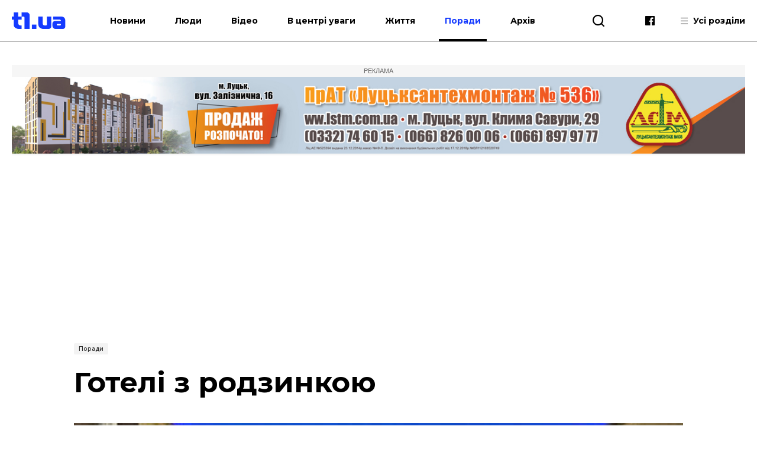

--- FILE ---
content_type: text/html; charset=UTF-8
request_url: https://t1.ua/porady/4342-hoteli-z-rodzynkoyu.html
body_size: 10583
content:
<!DOCTYPE html>
<html lang="uk">
<head>
<meta charset="UTF-8">
<meta name="viewport" content="width=device-width, height=device-height, initial-scale=1.0, user-scalable=no, user-scalable=0">
<title>Готелі з родзинкою</title>
<meta name="description" content="" />
<base href="https://t1.ua/">
<link href="https://t1.ua/css/style.css?p=441651" type="text/css" rel="stylesheet">
<link href="https://t1.ua/css/media.css?p=441651" type="text/css" rel="stylesheet">
<link href="https://fonts.googleapis.com/css?family=Ubuntu:300,300i,400,400i,500,500i,700,700i&display=swap&subset=cyrillic" rel="stylesheet">
<link href="https://fonts.googleapis.com/css?family=Montserrat:400,400i,500,500i,700,700i&display=swap&subset=cyrillic" rel="stylesheet">
<link href="https://fonts.googleapis.com/css?family=Roboto:400,400i,700,700i&display=swap&subset=cyrillic" rel="stylesheet">
<script src="https://t1.ua/js/jquery-3.2.1.min.js"></script>
<link rel="icon" type="image/png" sizes="192x192" href="https://t1.ua/images/favicon/icon-192x192.png?i=441651">
<link rel="apple-touch-icon" sizes="180x180" href="https://t1.ua/images/favicon/icon-180x180.png?i=441651">
<link rel="apple-touch-icon" sizes="152x152" href="https://t1.ua/images/favicon/icon-152x152.png?i=441651">
<link rel="apple-touch-icon" sizes="144x144" href="https://t1.ua/images/favicon/icon-144x144.png?i=441651">
<link rel="apple-touch-icon" sizes="120x120" href="https://t1.ua/images/favicon/icon-120x120.png?i=441651">
<link rel="apple-touch-icon" sizes="114x114" href="https://t1.ua/images/favicon/icon-114x114.png?i=441651">
<link rel="apple-touch-icon" sizes="76x76" href="https://t1.ua/images/favicon/icon-76x76.png?i=441651">
<link rel="apple-touch-icon" sizes="72x72" href="https://t1.ua/images/favicon/icon-72x72.png?i=441651">
<link rel="apple-touch-icon" sizes="60x60" href="https://t1.ua/images/favicon/icon-60x60.png?i=441651">
<link rel="apple-touch-icon" sizes="57x57" href="https://t1.ua/images/favicon/icon-57x57.png?i=441651">
<link rel="icon" type="image/png" sizes="96x96" href="https://t1.ua/images/favicon/favicon-96x96.png?i=441651">
<link rel="icon" type="image/png" sizes="32x32" href="https://t1.ua/images/favicon/favicon-32x32.png?i=441651">
<link rel="icon" type="image/png" sizes="16x16" href="https://t1.ua/images/favicon/favicon-16x16.png?i=441651">
<link rel="manifest" href="https://t1.ua/images/favicon/manifest.json?i=441651">
<meta name="msapplication-TileColor" content="#fff">
<meta name="msapplication-TileImage" content="https://t1.ua/images/favicon/icon-144x144.png?i=441651">
<meta name="google-site-verification" content="L7eQ4yTu5_b7r-FjfFDoyVkDqYRHGPELPdC-1Byz324" />
<meta name="ahrefs-site-verification" content="e3f2e900978780485834ce8817c83cef51b6cd0ccd77c6d7c77d04aef3412382">
<meta name="verify-admitad" content="7c20545a12" />
<!--[if lt IE 9]>
  <script src="js/ie.js"></script>
  <script src="js/html5.js"></script>
<![endif]-->




	<link rel="amphtml" href="https://t1.ua/amp/4342-hoteli-z-rodzynkoyu.html" />
		<meta property="fb:admins" content="100006079655885"/>
		<meta property="fb:admins" content="100000400212927"/>
		<meta property="fb:admins" content="100002388585916"/>
		<meta property="fb:admins" content="100013388177011"/>
		<meta property="og:title" content="Готелі з родзинкою"/>
		<meta property="og:description" content="Звичайний відпочинок може стати особливим, якщо додати трохи фантазії, як це зробили турецькі дизайнери готелів."/>
		<meta property="og:image" content="https://t1.ua/photos/articles/2014/12/4342_1_1097.jpg"/>
		<link rel="image_src" href="https://t1.ua/photos/articles/2014/12/4342_1_425.jpg"/>
		<meta property="og:site_name" content="T1 - твій портал"/>
		<meta property="og:type" content="article"/>
		<meta property="og:url" content="https://t1.ua/porady/4342-hoteli-z-rodzynkoyu.html"/>
		<meta property="og:locale" content="uk_UA" />
<script async src="https://platform.twitter.com/widgets.js" charset="utf-8"></script>
<script async src="//www.instagram.com/embed.js"></script>
	

<!-- Global site tag (gtag.js) - Google Analytics -->
<script async src="https://www.googletagmanager.com/gtag/js?id=UA-35862327-2"></script>
<script>
 window.dataLayer = window.dataLayer || [];
 function gtag(){dataLayer.push(arguments);}
 gtag('js', new Date());
 gtag('config', 'UA-35862327-2');
</script>
<!-- Google Tag Manager -->
<script>(function(w,d,s,l,i){w[l]=w[l]||[];w[l].push({'gtm.start':
new Date().getTime(),event:'gtm.js'});var f=d.getElementsByTagName(s)[0],
j=d.createElement(s),dl=l!='dataLayer'?'&l='+l:'';j.async=true;j.src=
'https://www.googletagmanager.com/gtm.js?id='+i+dl;f.parentNode.insertBefore(j,f);
})(window,document,'script','dataLayer','GTM-WJWJT6K');</script>
<!-- End Google Tag Manager -->

<!-- Facebook Pixel Code -->
<script>
  !function(f,b,e,v,n,t,s)
  {if(f.fbq)return;n=f.fbq=function(){n.callMethod?
  n.callMethod.apply(n,arguments):n.queue.push(arguments)};
  if(!f._fbq)f._fbq=n;n.push=n;n.loaded=!0;n.version='2.0';
  n.queue=[];t=b.createElement(e);t.async=!0;
  t.src=v;s=b.getElementsByTagName(e)[0];
  s.parentNode.insertBefore(t,s)}(window, document,'script',
  'https://connect.facebook.net/en_US/fbevents.js');
  fbq('init', '3106903296047474');
  fbq('track', 'PageView');
</script>
<noscript><img height="1" width="1" style="display:none"
  src="https://www.facebook.com/tr?id=3106903296047474&ev=PageView&noscript=1"
/></noscript>
<!-- End Facebook Pixel Code -->


<meta name="google-adsense-account" content="ca-pub-8690224390952025">
<script>
    window['google_auto_ads'] = false;
</script>

</head>
<body>

<!-- Google Tag Manager (noscript) -->
<noscript><iframe src="https://www.googletagmanager.com/ns.html?id=GTM-WJWJT6K"
height="0" width="0" style="display:none;visibility:hidden"></iframe></noscript>
<!-- End Google Tag Manager (noscript) -->


<div id="fb-root"></div>
<script async defer crossorigin="anonymous" src="https://connect.facebook.net/uk_UA/sdk.js#xfbml=1&version=v4.0&appId=139577453290343&autoLogAppEvents=1"></script>


<div id="preloader"></div><!-- site BEGIN -->
<div id="site">
  <!-- header BEGIN -->
  <header class="header header--theme_light ">
  <!--header--theme_dark -->
  <!--header--theme_light -->
  <!--header--theme_gray -->
    <div class="container header__container">
      <div class="header__left">
        <a href="/" class="logo header__logo">
          <!--<img src="images/theme/logo--theme_dark.png" class="logo__img logo__img_dark" alt="logo">-->
          <img src="images/theme/logo--theme_light.png?i=441651" class="logo__img logo__img_light" alt="logo">
        </a>
        <div class="header__action">
			<nav class="nav header__nav">
				<ul class="nav__list">
					<li class="nav__item"><a href="https://t1.ua/news/" class="nav__link">Новини</a></li>
					<li class="nav__item"><a href="https://t1.ua/people/" class="nav__link">Люди</a></li>
					<li class="nav__item"><a href="https://t1.ua/video/" class="nav__link">Відео</a></li>
					<li class="nav__item"><a href="https://t1.ua/special/" class="nav__link">В центрі уваги</a></li>
					<li class="nav__item"><a href="https://t1.ua/zhyttia/" class="nav__link">Життя</a></li>
					<li class="nav__item"><a href="https://t1.ua/porady/" class="nav__link nav__link--current">Поради</a></li>
					<li class="nav__item"><a href="https://t1.ua/all/" class="nav__link">Архів</a></li>
				</ul>	
			</nav>
        </div>
      </div>
      <div class="header__right">
        <div class="header__search">
          <div class="icon-search header__search-toggle" id="s_btn"></div>
          <div class="search header-search">
            <form action="https://t1.ua/search/" class="search-form">
              <input type="text" name="q" id="search_query" class="search-form__text" placeholder="Введіть пошуковий запит">
              <button type="submit" class="icon-search search-form__btn"></button>
            </form>
             <!--<div class="search__list">
             <div class="search-item">
                <div class="date date--theme_dark search-item__date">Сьогодні, 20:35</div>
                <a href="#" class="heading heading--size_5 search__item__link">title</a>
              </div>
              <a href="#" class="search__moore">Більше новин</a>
            </div>-->
          </div>
        </div>
        <div class="social header__social">
          <!--<a href="https://t.me/T1_ua_portal" target="_blank" rel="nofollow" class="icon-telegram social__item"></a>-->
          <a href="https://www.facebook.com/portalT1.ua/" target="_blank" rel="nofollow" class="icon-facebook social__item"></a>
        </div>
        <div class="header__all">
          <div class="header__all-lines">
            <span class="header__all-line"></span>
            <span class="header__all-line"></span>
            <span class="header__all-line"></span>
          </div>
          <span class="header__all-text">Усі розділи</span>
        </div>
        <div class="header__drop">
          <div class="header__drop-inner">
            <div class="header__drop-header"></div>
            <div class="header__drop-footer"></div>
          </div>
        </div>
      </div>
      <div class="header__toggle">
        <div class="header__toggle-lines">
          <div class="header__toggle-line"></div>
          <div class="header__toggle-line"></div>
          <div class="header__toggle-line"></div>
        </div>
        <div class="header__toggle-text">Меню</div>
      </div>
    </div>
    <div class="header__rubric">
      <div class="container">
        <div class="header__rubric-title">Усі розділи</div>
        <div class="header__rubric-list">
          <div class="header__rubric-col">
            <div class="header__rubric-item">
              <a href="https://t1.ua/news/" class="header__rubric-link">Новини</a>
            </div>
            <div class="header__rubric-item">
              <a href="https://t1.ua/people/" class="header__rubric-link">Люди</a>
            </div>
            <div class="header__rubric-item">
              <a href="https://t1.ua/video/" class="header__rubric-link">Відео</a>
            </div>
            <div class="header__rubric-item">
              <a href="https://t1.ua/special/" class="header__rubric-link">В центрі уваги</a>
            </div>
            <div class="header__rubric-item">
              <a href="https://t1.ua/zhyttia/" class="header__rubric-link">Життя</a>
            </div>
            <div class="header__rubric-item">
              <a href="https://t1.ua/porady/" class="header__rubric-link">Поради</a>
            </div>
            <div class="header__rubric-item">
              <a href="https://t1.ua/all/" class="header__rubric-link">Архів</a>
            </div>
          </div>
          <div class="header__rubric-col">			<div class="header__rubric-item"><a href="https://t1.ua/tags/ukraina/" class="header__rubric-link">Україна</a></div>
						<div class="header__rubric-item"><a href="https://t1.ua/tags/volyn/" class="header__rubric-link">Волинь</a></div>
						<div class="header__rubric-item"><a href="https://t1.ua/tags/svit/" class="header__rubric-link">Світ</a></div>
						<div class="header__rubric-item"><a href="https://t1.ua/tags/np/" class="header__rubric-link">Надзвичайні події</a></div>
						<div class="header__rubric-item"><a href="https://t1.ua/tags/foto/" class="header__rubric-link">Фото</a></div>
						<div class="header__rubric-item"><a href="https://t1.ua/tags/polityka/" class="header__rubric-link">Політика</a></div>
						<div class="header__rubric-item"><a href="https://t1.ua/tags/koruptsiya/" class="header__rubric-link">Корупція</a></div>
						<div class="header__rubric-item"><a href="https://t1.ua/tags/tabloyid/" class="header__rubric-link">Таблоїд</a></div>
						<div class="header__rubric-item"><a href="https://t1.ua/tags/intervju/" class="header__rubric-link">Інтерв'ю</a></div>
			</div>
		  <div class="header__rubric-col">			<div class="header__rubric-item"><a href="https://t1.ua/tags/biznes/" class="header__rubric-link">Бізнес</a></div>
						<div class="header__rubric-item"><a href="https://t1.ua/tags/avto/" class="header__rubric-link">Авто</a></div>
						<div class="header__rubric-item"><a href="https://t1.ua/tags/dozvillja/" class="header__rubric-link">Дозвілля</a></div>
						<div class="header__rubric-item"><a href="https://t1.ua/tags/budivnytstvo/" class="header__rubric-link">Будівництво</a></div>
						<div class="header__rubric-item"><a href="https://t1.ua/tags/remont/" class="header__rubric-link">Ремонт</a></div>
						<div class="header__rubric-item"><a href="https://t1.ua/tags/interier/" class="header__rubric-link">Інтер'єр</a></div>
						<div class="header__rubric-item"><a href="https://t1.ua/tags/styl/" class="header__rubric-link">Стиль</a></div>
						<div class="header__rubric-item"><a href="https://t1.ua/tags/simja/" class="header__rubric-link">Сім'я</a></div>
						<div class="header__rubric-item"><a href="https://t1.ua/tags/zdorovja/" class="header__rubric-link">Здоров'я</a></div>
						<div class="header__rubric-item"><a href="https://t1.ua/tags/vesillya/" class="header__rubric-link">Весілля</a></div>
			</div>
        </div>
      </div>
    </div>
  </header>
  <!-- header END -->  <div class="bn-top">
  	<div class="container">
		<!---->
		<div class="ads-wrapper">
			<div class="ads-label">Реклама</div>
			<a target="_blank" href="https://www.lstm.com.ua/"><img src="https://t1.ua/prm_mat/lsm24.jpg" class="bn-top__desc"><img src="https://t1.ua/prm_mat/lsm24_mob.jpg" class="bn-top__mob"></a>
		</div>
	</div>
  </div>
  <!-- content BEGIN -->
  <!--
  <section class="content page">
		<div class="container content__container">
		<a href=""><img src="https://t1.ua/banners/1.png" border="0" /></a>
		</div>
	</section>	-->
    	<article class="article article_2">
	<div class="article-body">
		<div class="container article-body__container">
			<div class="row article-body__row">
				<div class="col-10 article_2-promo">
					<div class="info article_2-promo__header">
						<!--<a href="#" class="mark-item mark-item--theme_dark article_2-promo__mark">технології</a>-->
						 <a href="https://t1.ua/porady/" class="mark-item mark-item--theme_dark article_2-promo__mark">Поради</a>
					</div>
										<h1 class="heading heading--size_1 article_2-promo__title">Готелі з родзинкою</h1>
					<div class="social-likes article-content__social">
							<a href="https://www.facebook.com/sharer.php?u=https://t1.ua/porady/4342-hoteli-z-rodzynkoyu.html" data-soc="socbtn" data-service="facebook" data-href="https://t1.ua/porady/4342-hoteli-z-rodzynkoyu.html" class="social-likes__service social-likes__service_type_facebook" target="_blank" rel="nofollow"><span class="social-likes__icon icon-facebook"></span></a>
							<a href="https://twitter.com/intent/tweet?source=tweetbutton&amp;text=https://t1.ua/porady/4342-hoteli-z-rodzynkoyu.html" data-soc="socbtn" data-service="twitter" data-href="https://t1.ua/porady/4342-hoteli-z-rodzynkoyu.html" class="social-likes__service social-likes__service_type_twitter"><span class="social-likes__icon icon-twitter"></span></a>
							<a href="https://telegram.me/share/url?url=https://t1.ua/porady/4342-hoteli-z-rodzynkoyu.html&text=Готелі з родзинкою" data-soc="socbtn" data-service="telegram" class="social-likes__service social-likes__service_type_telegram"><span class="social-likes__icon icon-telegram"></span></a>
						</div>
					<figure class="article-body__img article-body__img--width_100 article_2-promo__img">
						<img src="https://t1.ua/photos/articles/2014/12/4342_1_1097.jpg" alt="Готелі з родзинкою">
											</figure>
				</div>
			</div>
			<div class="row article-body__row js-view-scroll">
				<div class="col-1 article-body__col article-body__col_1">
					<div class="social-likes article__social">
						<a href="https://www.facebook.com/sharer.php?u=https://t1.ua/porady/4342-hoteli-z-rodzynkoyu.html" data-soc="socbtn" data-service="facebook" data-href="https://t1.ua/porady/4342-hoteli-z-rodzynkoyu.html" class="social-likes__service social-likes__service_type_facebook" target="_blank" rel="nofollow"><span class="social-likes__icon icon-facebook"></span></a>
						<a href="https://twitter.com/intent/tweet?source=tweetbutton&amp;text=https://t1.ua/porady/4342-hoteli-z-rodzynkoyu.html" data-soc="socbtn" data-service="twitter" data-href="https://t1.ua/porady/4342-hoteli-z-rodzynkoyu.html" class="social-likes__service social-likes__service_type_twitter"><span class="social-likes__icon icon-twitter"></span></a>
						<a href="https://telegram.me/share/url?url=https://t1.ua/porady/4342-hoteli-z-rodzynkoyu.html&text=Готелі з родзинкою" data-soc="socbtn" data-service="telegram" class="social-likes__service social-likes__service_type_telegram"><span class="social-likes__icon icon-telegram"></span></a>
					</div>
				</div>
				<script language="javascript">
				
				</script>
				
				<script language="javascript">
					function setOnclick(a) {
						a.setAttribute("onclick","popupWin = window.open(this.href,'contacts','toolbar=0,status=0,width=500,height=400'); popupWin.focus(); return false");
						}
					function externalLinks() {
						var links = document.getElementsByTagName("a");
						  for (i=0; i<links.length; i++) {
							if (links[i].getAttribute("href") && links[i].getAttribute("data-soc") == "socbtn") {
							 setOnclick(links[i])
							 
							}
						  }
						}
					window.onload = externalLinks;
				</script>
				
				
				<div class="col-7 article-body__col article-body__col_7">
					<div class="article-body__content">
						<p><strong>Звичайний відпочинок може стати особливим, якщо додати трохи фантазії, як це зробили турецькі дизайнери готелів.</strong></p>

<p>&nbsp;</p>

<p><strong>АДАМ І ЄВА. БЕЛЕК</strong></p><div class="ads-wrapper_center_banner" style="text-align:center"><div class="ads-label_center_banner">Реклама</div><a class="banner category__banner" target="_blank" href="https://budmajster.pro/ua/"><img class="banner__img bn-top__desc" src="https://t1.ua/prm_mat/budmaister.jpg"><img src="https://t1.ua/prm_mat/budmaister_mob.jpg" class="bn-top__mob banner__img"></a></div>

<p>Неймовірно красивий і дуже незвичайний готель, спеціально спроектований для пар! Чорні коридори без світла і кімнати, які складаються з дзеркал і білого кольору, постійно змінне кольорове освітлення, приємна музика, яка ллється з усіх боків, персональні &laquo;Ангели&raquo;, готові відгукнутися на перший ваш поклик, модні діджеї з усього світу і яскраві вечірки. Вартість проживання: booking.com &ndash; від 1730&nbsp;$ за три ночі.</p>

<p>&nbsp;</p>

<p><strong>CIRAGAN PALACE KEMPINSKI. СТАМБУЛ</strong></p>

<p>Готель розташований в будівлі оттоманського палацу 19 століття і знаходиться на березі Босфору. Вид звідти відкривається дуже гарний, оскільки по Босфору постійно снують туди-сюди маленькі прогулянкові човники, величезні туристичні лайнери і суховантажі. Вартість проживання: booking.com &ndash; від 2777 $ за двомісний номер, splendia.com &ndash; від 420 $.</p>

<p>&nbsp;</p>

<p><strong>GRAND YAZICI BOUTIQUE. БОДРУМ</strong></p>

<p>Бодрум &ndash; маленька турецька Греція, він розташований прямо навпроти грецького острова Кос, і якщо забратися вище, можна побачити прикордонників. Гори, маленькі акуратні білі будиночки і бухти, в яких відпочивають яхти, виробництвом яких славиться це місто! Вартість проживання: booking.com &ndash; від 193 $, splendia.com &ndash; від 175 $.</p>

<p>&nbsp;</p>

<p><strong>TASKONAKLAR BOUTIQUE HOTEL. КАППАДОКІЯ</strong></p>

<p>Каппадокія &ndash; гориста місцевість у Туреччині з незвичайним ландшафтом вулканічного походження, підземними містами, побудованими в 1 тисячолітті до нашої ери, і обширними печерними монастирями. Вартість проживання: booking.com &ndash; від 141 $, splendia.com &ndash; від 160 $.</p></p>
						<p style="font-weight:bold">Друзі! Підписуйтесь на нашу <a target="_blank" href="https://www.facebook.com/portalt1.ua/">сторінку Фейсбук</a> і будьте завжди в курсі останніх новин.</p>
												<div class="social-likes article-content__social">
							<a href="https://www.facebook.com/sharer.php?u=https://t1.ua/porady/4342-hoteli-z-rodzynkoyu.html" data-soc="socbtn" data-service="facebook" data-href="https://t1.ua/porady/4342-hoteli-z-rodzynkoyu.html" class="social-likes__service social-likes__service_type_facebook" target="_blank" rel="nofollow"><span class="social-likes__icon icon-facebook"></span></a>
							<a href="https://twitter.com/intent/tweet?source=tweetbutton&amp;text=https://t1.ua/porady/4342-hoteli-z-rodzynkoyu.html" data-soc="socbtn" data-service="twitter" data-href="https://t1.ua/porady/4342-hoteli-z-rodzynkoyu.html" class="social-likes__service social-likes__service_type_twitter"><span class="social-likes__icon icon-twitter"></span></a>
							<a href="https://telegram.me/share/url?url=https://t1.ua/porady/4342-hoteli-z-rodzynkoyu.html&text=Готелі з родзинкою" data-soc="socbtn" data-service="telegram" class="social-likes__service social-likes__service_type_telegram"><span class="social-likes__icon icon-telegram"></span></a>
						</div>
					</div>
					<div class="article-body__tags">Все про: <a href="https://t1.ua/tags/dozvillja/">Дозвілля</a></div>					<!--<div class="col-12 card__col card__col_12"></div> -->
					
											<div class="bn-top__mob banner__img" style="text-align:center">
							<div class="ads-wrapper"><div class="ads-label">Реклама</div><a class="banner category__banner" target="_blank" href="https://drive.google.com/drive/folders/1B8vSxpzeL9YSKMItS9Y1-xxn3J1wC1CT?fbclid=IwAR3DMbLGw6w6GgQwdMJiipMbmCoK0YXJ83stMt9Sb_OIsWlYqUQEcPdgUyo"><img class="banner__img bn-top__desc" src="https://t1.ua/prm_mat/183046.gif"><img src="https://t1.ua/prm_mat/133437.gif" class="bn-top__mob banner__img"></a></div>
						</div>
							
							<style>
								.ads-wrapper_780x150 {
									display: flex;
									flex-direction: column;
									align-items: center;
									margin: 0;
									padding: 0;
									overflow: hidden;
									max-height: 180px;
								}
								
								.ads-label_780x150 {
									width: 780px;
									text-align: center;
									padding: 4px 0;
									font-size: 11px;
									color: #888;
									background-color: #f2f2f2;
									font-family: Arial, sans-serif;
									text-transform: uppercase;
									box-sizing: border-box;
									margin: 0;
								}
								
								.banner_780x150 {
									margin: 0 !important;
									padding: 0 !important;
									line-height: 0;
									display: inline-block;
									width: 780px;
									/* height: 150px — УДАЛЯЕМ! */
								}

							</style>
							<div class="banner__img bn-top__desc">
								<div class="ads-wrapper_780x150">
									<div class="ads-label_780x150">Реклама</div>
									<!-- in_article_desctop_650x150 -->
									<ins class="adsbygoogle banner_780x150"
										 style="display:inline-block;width:780px;height:150px"
										 data-ad-client="ca-pub-8690224390952025"
										 data-ad-slot="2837557691" data-full-width-responsive="false"></ins>
									<script>
										 (adsbygoogle = window.adsbygoogle || []).push({});
									</script>
								</div>	
							</div>
						
						
					
				</div>
					<div class="col-4 article-body__col article-body__col_4" id="sidebar_right">
		<div class="article-aside__last">
								<div style="padding-bottom:10px; text-align:center">
					<div class="ads-wrapper"><div class="ads-label">Реклама</div><a class="banner category__banner" target="_blank" href="https://volyngid.com/karo-optova-torhivlia-zhyvymy-kvitamy/"><img class="banner__img bn-top__desc" src="https://t1.ua/prm_mat/karo3.gif"><img src="https://t1.ua/prm_mat/karo3_mob.gif" class="bn-top__mob banner__img"></a></div>					</div>
						<div class="article-aside__nav">
				<a href="#" class="article-aside__nav-link article-aside__nav-link_active">В тему</a>
				<!--<a href="#" class="article-aside__nav-link">Популярні</a>-->
			</div>
			<div class="aside__list">
									<div class="aside-news">
						<h2 class="heading heading--size_5 aside-news__title"><a href="https://t1.ua/news/91025-volynyanyn-vstanovyv-hoydalku-zavvyshky-14-metriv-mozhe-potrapyty-do-knyhy-rekordiv-ukrayiny.html" class="aside-news__link aside-news__link--theme_blue">Волинянин встановив гойдалку заввишки 14 метрів: може потрапити до книги рекордів України</a></h2>
						<div class="date date--theme_dark aside-news__date">21 Липня 2025</div>
					</div>
										<div class="aside-news">
						<h2 class="heading heading--size_5 aside-news__title"><a href="https://t1.ua/news/60631-vidomi-volynyany-u-faynomu-podkasti-de-slukhaty.html" class="aside-news__link aside-news__link--theme_blue">Відомі волиняни у «Файному подкасті»: де слухати</a></h2>
						<div class="date date--theme_dark aside-news__date">15 Вересня 2021</div>
					</div>
										<div class="aside-news">
						<h2 class="heading heading--size_5 aside-news__title"><a href="https://t1.ua/special/40003-turystychni-ahentstva-lutska-de-mozhna-pidibraty-naykrashchyy-tur.html" class="aside-news__link aside-news__link--theme_blue">Туристичні агентства Луцька: де можна підібрати найкращий тур</a></h2>
						<div class="date date--theme_dark aside-news__date">16 Квітня 2021</div>
					</div>
										<div class="aside-news">
						<h2 class="heading heading--size_5 aside-news__title"><a href="https://t1.ua/special/53416-vidpochynok-na-volynskykh-ozerakh-proponuye-somynal.html" class="aside-news__link aside-news__link--theme_blue">Відпочинок на волинських озерах пропонує «Соминаль»!</a></h2>
						<div class="date date--theme_dark aside-news__date">26 Січня 2021</div>
					</div>
										<div class="aside-news">
						<h2 class="heading heading--size_5 aside-news__title"><a href="https://t1.ua/porady/53511-shcho-podyvytysya-na-novyy-rik-i-rizdvo-15-krashchykh-filmiv.html" class="aside-news__link aside-news__link--theme_blue">Що подивитися на Новий рік і Різдво: 15 кращих фільмів</a></h2>
						<div class="date date--theme_dark aside-news__date">1 Січня 2021</div>
					</div>
										<div class="aside-news">
						<h2 class="heading heading--size_5 aside-news__title"><a href="https://t1.ua/special/40618-top-4-naykrashchykh-karaoke-zakladiv-lutska.html" class="aside-news__link aside-news__link--theme_blue">ТОП-5 найкращих караоке-закладів Луцька для драйвового відпочинку</a></h2>
						<div class="date date--theme_dark aside-news__date">17 Лютого 2020</div>
					</div>
										<div class="aside-news">
						<h2 class="heading heading--size_5 aside-news__title"><a href="https://t1.ua/porady/38162-yak-zrobyty-slaym-vdoma.html" class="aside-news__link aside-news__link--theme_blue">Як зробити слайм вдома?</a></h2>
						<div class="date date--theme_dark aside-news__date">30 Грудня 2019</div>
					</div>
										<div class="aside-news">
						<h2 class="heading heading--size_5 aside-news__title"><a href="https://t1.ua/special/37260-ne-zalyshayemo-svoyikh-turystiv-bez-pidtrymky-de-b-vony-ne-buly-olena-chernets.html" class="aside-news__link aside-news__link--theme_blue">«Не залишаємо своїх туристів без підтримки, де б вони не були», — Олена Чернець</a></h2>
						<div class="date date--theme_dark aside-news__date">11 Грудня 2019</div>
					</div>
										<div class="aside-news">
						<h2 class="heading heading--size_5 aside-news__title"><a href="https://t1.ua/porady/36890-erotychni-pereodyahannya-praktychni-porady-dlya-novachkiv-video.html" class="aside-news__link aside-news__link--theme_blue">Еротичні переодягання: практичні поради для новачків (відео)</a></h2>
						<div class="date date--theme_dark aside-news__date">5 Грудня 2019</div>
					</div>
										<div class="aside-news">
						<h2 class="heading heading--size_5 aside-news__title"><a href="https://t1.ua/porady/36435-yak-svyatkuvaty-ta-shcho-daruvaty-na-zolote-vesillya.html" class="aside-news__link aside-news__link--theme_blue">Як святкувати та що дарувати на золоте весілля</a></h2>
						<div class="date date--theme_dark aside-news__date">2 Грудня 2019</div>
					</div>
								</div>
			<div>
				<div class="fixed-box">
					<div class="fixed-div">
						<div class="ads-wrapper">
							<div class="ads-label">Реклама</div>
							<ins class="adsbygoogle"
								 style="display:block"
								 data-ad-client="ca-pub-8690224390952025"
								 data-ad-slot="7170739701"
								 data-ad-format="auto"
								 data-full-width-responsive="true"></ins>
						</div>
						<script>
							 (adsbygoogle = window.adsbygoogle || []).push({});
						</script>
					</div>
				</div>
			</div>
		</div>
	</div>
	
				<!--Наступна публікація кнопка -->
			</div>
			<div class="row article-body__row" id="read_also">
				<!--<div class="col-12">
					<!--<a href="#" class="banner article-body__banner-footer"><img src="images/banner-8.png" alt="" class="banner__img"></a>
				</div>		-->		
					<div class="col-12 video-block">
		<h2 class="heading heading--size_3 video-block__title">Останні матеріали</h2>
		<div class="owl-carousel video-slider">
					<div class="video-slider__slide">
				<div class="card-item video-slider__item">
					<a href="https://t1.ua/news/94073-vidiyshov-u-vichnist-viyskovyy-serhiy-kalchuk-z-volyni.html" class="card-item__picture">
						<img src="https://t1.ua/photos/articles/2026/02/94073_1_425.jpg" alt="" class="card-item__img">
						
											</a>
					<div class="info card-item__info">
						<div class="date date--theme_dark card-item__info-date">Сьогодні, 08:46</div>
						<a href="https://t1.ua/news/" class="mark-item mark-item--theme_dark card-item__info-mark">Новини</a>
					</div>
					<h2 class="heading heading--size_5 card-item__title"><a href="https://t1.ua/news/94073-vidiyshov-u-vichnist-viyskovyy-serhiy-kalchuk-z-volyni.html" class="card-item__link">Відійшов у вічність військовий Сергій Кальчук з Волині</a></h2>
				</div>
			</div>
						<div class="video-slider__slide">
				<div class="card-item video-slider__item">
					<a href="https://t1.ua/porady/94070-hlysty-u-kotiv-yak-vchasno-rozpiznaty-problemu.html" class="card-item__picture">
						<img src="https://t1.ua/photos/articles/2026/02/94070_1_425.jpg" alt="" class="card-item__img">
						
											</a>
					<div class="info card-item__info">
						<div class="date date--theme_dark card-item__info-date">2 Лютого 2026</div>
						<a href="https://t1.ua/porady/" class="mark-item mark-item--theme_dark card-item__info-mark">Поради</a>
					</div>
					<h2 class="heading heading--size_5 card-item__title"><a href="https://t1.ua/porady/94070-hlysty-u-kotiv-yak-vchasno-rozpiznaty-problemu.html" class="card-item__link">Глисти у котів: як вчасно розпізнати проблему</a></h2>
				</div>
			</div>
						<div class="video-slider__slide">
				<div class="card-item video-slider__item">
					<a href="https://t1.ua/news/94069-na-chernihivshchyni-zahynuv-volynyanyn-yuriy-zinchuk.html" class="card-item__picture">
						<img src="https://t1.ua/photos/articles/2026/02/94069_1_425.jpg" alt="" class="card-item__img">
						
											</a>
					<div class="info card-item__info">
						<div class="date date--theme_dark card-item__info-date">2 Лютого 2026</div>
						<a href="https://t1.ua/news/" class="mark-item mark-item--theme_dark card-item__info-mark">Новини</a>
					</div>
					<h2 class="heading heading--size_5 card-item__title"><a href="https://t1.ua/news/94069-na-chernihivshchyni-zahynuv-volynyanyn-yuriy-zinchuk.html" class="card-item__link">На Чернігівщині загинув волинянин Юрій Зінчук</a></h2>
				</div>
			</div>
						<div class="video-slider__slide">
				<div class="card-item video-slider__item">
					<a href="https://t1.ua/people/94068-shcho-dopomohlo-pereselentsyam-iz-luhanshchyny-znayty-sviy-dim-na-volyni.html" class="card-item__picture">
						<img src="https://t1.ua/photos/articles/2026/02/94068_1_425.jpg" alt="" class="card-item__img">
						
											</a>
					<div class="info card-item__info">
						<div class="date date--theme_dark card-item__info-date">2 Лютого 2026</div>
						<a href="https://t1.ua/people/" class="mark-item mark-item--theme_dark card-item__info-mark">Люди</a>
					</div>
					<h2 class="heading heading--size_5 card-item__title"><a href="https://t1.ua/people/94068-shcho-dopomohlo-pereselentsyam-iz-luhanshchyny-znayty-sviy-dim-na-volyni.html" class="card-item__link">Що допомогло переселенцям із Луганщини знайти свій дім на Волині</a></h2>
				</div>
			</div>
						<div class="video-slider__slide">
				<div class="card-item video-slider__item">
					<a href="https://t1.ua/news/94067-u-holovy-verkhovnoyi-rady-stefanchuka-pomer-batko.html" class="card-item__picture">
						<img src="https://t1.ua/photos/articles/2026/02/94067_1_425.jpg" alt="" class="card-item__img">
						
											</a>
					<div class="info card-item__info">
						<div class="date date--theme_dark card-item__info-date">2 Лютого 2026</div>
						<a href="https://t1.ua/news/" class="mark-item mark-item--theme_dark card-item__info-mark">Новини</a>
					</div>
					<h2 class="heading heading--size_5 card-item__title"><a href="https://t1.ua/news/94067-u-holovy-verkhovnoyi-rady-stefanchuka-pomer-batko.html" class="card-item__link">У голови Верховної Ради Стефанчука помер батько</a></h2>
				</div>
			</div>
						<div class="video-slider__slide">
				<div class="card-item video-slider__item">
					<a href="https://t1.ua/news/94066-na-volyni-zhornuly-punkty-nezlamnosti.html" class="card-item__picture">
						<img src="https://t1.ua/photos/articles/2026/02/94066_1_425.jpg" alt="" class="card-item__img">
						
											</a>
					<div class="info card-item__info">
						<div class="date date--theme_dark card-item__info-date">2 Лютого 2026</div>
						<a href="https://t1.ua/news/" class="mark-item mark-item--theme_dark card-item__info-mark">Новини</a>
					</div>
					<h2 class="heading heading--size_5 card-item__title"><a href="https://t1.ua/news/94066-na-volyni-zhornuly-punkty-nezlamnosti.html" class="card-item__link">На Волині згорнули пункти незламності</a></h2>
				</div>
			</div>
						<div class="video-slider__slide">
				<div class="card-item video-slider__item">
					<a href="https://t1.ua/news/94065-khotiv-pereplyvty-tysu-na-zakarpatti-prykordonnyky-zatrymaly-gvaltivnyka.html" class="card-item__picture">
						<img src="https://t1.ua/photos/articles/2026/02/94065_1_425.jpg" alt="" class="card-item__img">
						
											</a>
					<div class="info card-item__info">
						<div class="date date--theme_dark card-item__info-date">2 Лютого 2026</div>
						<a href="https://t1.ua/news/" class="mark-item mark-item--theme_dark card-item__info-mark">Новини</a>
					</div>
					<h2 class="heading heading--size_5 card-item__title"><a href="https://t1.ua/news/94065-khotiv-pereplyvty-tysu-na-zakarpatti-prykordonnyky-zatrymaly-gvaltivnyka.html" class="card-item__link">Хотів перепливти Тису: на Закарпатті прикордонники затримали ґвалтівника</a></h2>
				</div>
			</div>
						<div class="video-slider__slide">
				<div class="card-item video-slider__item">
					<a href="https://t1.ua/news/94063-na-donechchyni-rosiyany-skynuly-aviabombu-na-zhytlovyy-budynok.html" class="card-item__picture">
						<img src="https://t1.ua/photos/articles/2026/02/94063_1_425.jpg" alt="" class="card-item__img">
						
											</a>
					<div class="info card-item__info">
						<div class="date date--theme_dark card-item__info-date">2 Лютого 2026</div>
						<a href="https://t1.ua/news/" class="mark-item mark-item--theme_dark card-item__info-mark">Новини</a>
					</div>
					<h2 class="heading heading--size_5 card-item__title"><a href="https://t1.ua/news/94063-na-donechchyni-rosiyany-skynuly-aviabombu-na-zhytlovyy-budynok.html" class="card-item__link">На Донеччині росіяни скинули авіабомбу на житловий будинок</a></h2>
				</div>
			</div>
						<div class="video-slider__slide">
				<div class="card-item video-slider__item">
					<a href="https://t1.ua/special/94062-na-donechchyni-zahynuv-volynyanyn-ruslan-merida.html" class="card-item__picture">
						<img src="https://t1.ua/photos/articles/2026/02/94062_1_425.jpg" alt="" class="card-item__img">
						
											</a>
					<div class="info card-item__info">
						<div class="date date--theme_dark card-item__info-date">2 Лютого 2026</div>
						<a href="https://t1.ua/special/" class="mark-item mark-item--theme_dark card-item__info-mark">В центрі уваги</a>
					</div>
					<h2 class="heading heading--size_5 card-item__title"><a href="https://t1.ua/special/94062-na-donechchyni-zahynuv-volynyanyn-ruslan-merida.html" class="card-item__link">На Донеччині загинув волинянин Руслан Меріда</a></h2>
				</div>
			</div>
						<div class="video-slider__slide">
				<div class="card-item video-slider__item">
					<a href="https://t1.ua/news/94064-zakupivlya-zhytla-dlya-ryatuvalnykiv-na-bukovyni-vykryly-rozkradannya-byudzhetnykh-koshtiv.html" class="card-item__picture">
						<img src="https://t1.ua/photos/articles/2026/02/94064_1_425.jpg" alt="" class="card-item__img">
						
											</a>
					<div class="info card-item__info">
						<div class="date date--theme_dark card-item__info-date">2 Лютого 2026</div>
						<a href="https://t1.ua/news/" class="mark-item mark-item--theme_dark card-item__info-mark">Новини</a>
					</div>
					<h2 class="heading heading--size_5 card-item__title"><a href="https://t1.ua/news/94064-zakupivlya-zhytla-dlya-ryatuvalnykiv-na-bukovyni-vykryly-rozkradannya-byudzhetnykh-koshtiv.html" class="card-item__link">Закупівля житла для рятувальників: на Буковині викрили розкрадання бюджетних коштів</a></h2>
				</div>
			</div>
					</div>
	</div>
	
			</div>
		</div>
	</div>
</article>

<style>
.fixed-box { height: 315px; }
.fixed-div { height: 315px; text-align: center; padding: 0;}
.fixed { position: fixed; z-index: 9999; top: 90px; }

.old_price { text-decoration:line-through; color:#999999 }
.skidka { color:#FF0000; font-weight:bold; }
p.p_zero { padding:0; margin:0 }
p.p_10 { padding:10px 0; margin:0 }
.p_zero a { font-weight:bold; }
</style>
<script language="javascript">
	$(function(){
	$nav = $('.fixed-div');
	$nav.css('width', $nav.outerWidth());
	$window = $(window);
	$h = $nav.offset().top;
	$bott = $('#read_also').offset().top;
	$window.scroll(function(){
		if (($bott-$window.scrollTop())>100 && ($window.scrollTop()>$h) ) {
			$nav.addClass('fixed');
		} else {
			$nav.removeClass('fixed');
		}
	});
});
</script>

<div class="article-next">
	<div class="container"><a href="https://t1.ua/porady/4341-vrazhayuchi-hoteli-svitu.html" class="article-next__link">Наступна публікація<span class="article-next__link-arrow icon-arrow_down"></span></a></div>
</div>    <script async src="https://pagead2.googlesyndication.com/pagead/js/adsbygoogle.js"></script>
  <!-- content END -->
    <script src="https://t1.ua/js/fotorama.js"></script>
<DIV ID = "toTop"> ^ Наверх </DIV>


<style>
#toTop {
    width: 100px;
    border: 1px solid #ccc;
    background: #f7f7f7;
    text-align: center;
    padding: 5px;
    position: fixed;
    bottom: 10px;
    right: 10px;
    cursor: pointer;
    display: none;
    color: #333;
    font-family: verdana;
    font-size: 11px;
}	
</style>
<script type="text/javascript"> 
$(function() { 
$(window).scroll(function() { 
if($(this).scrollTop() != 0) { 
$('#toTop').fadeIn(); 
} else { 
$('#toTop').fadeOut(); 
} 
}); 
$('#toTop').click(function() { 
$('body,html').animate({scrollTop:0},800); 
}); 
}); 
</script>

 <!-- footer BEGIN -->
  <footer class="footer">
    <div class="container footer__container">
      <ul class="footer__nav">
        <li class="footer__nav-item">
          <a href="/" class="footer__nav-link">Головна</a>
        </li>
        <li class="footer__nav-item">
          <a href="reklama/" class="footer__nav-link">Реклама</a>
        </li>
		<li class="footer__nav-item">
          <a href="kontakty/" class="footer__nav-link">Контакти</a>
        </li>
      </ul>
      <div class="footer__copyright">© 2014-2026 t1.ua</div>
      <div class="social footer__social">
        <!--<a href="https://twitter.com/portalt1ua" target="_blank" rel="nofollow" class="icon-twitter social__item footer__social-item"></a>-->
        <a href="https://www.facebook.com/portalT1.ua/" target="_blank" rel="nofollow" class="icon-facebook social__item footer__social-item"></a>
      </div>
    </div>
  </footer>
  <!-- footer END -->
  <script src="https://t1.ua/js/sticky-sidebar.js"></script> 
</div>

	<script language="javascript">
		$("#more").on('click', function() 
			{
				var next=document.getElementById("next").value;
				var rub=document.getElementById("rub").value;
				var type_rub=document.getElementById("type_rub").value;
				if(next!='')
					{
						$.post('ajax/get_next.php',{next: next, rub:rub, type_rub:type_rub},
						function( data )
							{
								$("#next").remove();
								$('#result'+next).html( data ).fadeIn();
								setTimeout(function () {
									$('.video-slider').not(".slick-initialized").slick({
										slidesToShow: 1,
										slidesToScroll: 1,
										infinite: false,
										dots: false,
										arrows: false,
										swipe: false,
										variableWidth: true,
										responsive: [
											{
												breakpoint: 1200,
												settings: {
													swipe: true
												}
											}
										]
									});
								}, 1);
							});
					}	
			});
	</script>	


<!-- site END -->
<!-- slick slider ↓ -->
<script src="https://t1.ua/js/slick.js"></script>
<!-- scrollbar ↓ -->
<script src="https://t1.ua/js/jquery.scrollbar.min.js"></script>
<!-- main ↓ -->
<script src="https://t1.ua/js/main.js"></script>
</body>
</html>

--- FILE ---
content_type: text/html; charset=utf-8
request_url: https://www.google.com/recaptcha/api2/aframe
body_size: 221
content:
<!DOCTYPE HTML><html><head><meta http-equiv="content-type" content="text/html; charset=UTF-8"></head><body><script nonce="DbyFiJ0EAae0pnsuY3geCA">/** Anti-fraud and anti-abuse applications only. See google.com/recaptcha */ try{var clients={'sodar':'https://pagead2.googlesyndication.com/pagead/sodar?'};window.addEventListener("message",function(a){try{if(a.source===window.parent){var b=JSON.parse(a.data);var c=clients[b['id']];if(c){var d=document.createElement('img');d.src=c+b['params']+'&rc='+(localStorage.getItem("rc::a")?sessionStorage.getItem("rc::b"):"");window.document.body.appendChild(d);sessionStorage.setItem("rc::e",parseInt(sessionStorage.getItem("rc::e")||0)+1);localStorage.setItem("rc::h",'1770096907433');}}}catch(b){}});window.parent.postMessage("_grecaptcha_ready", "*");}catch(b){}</script></body></html>